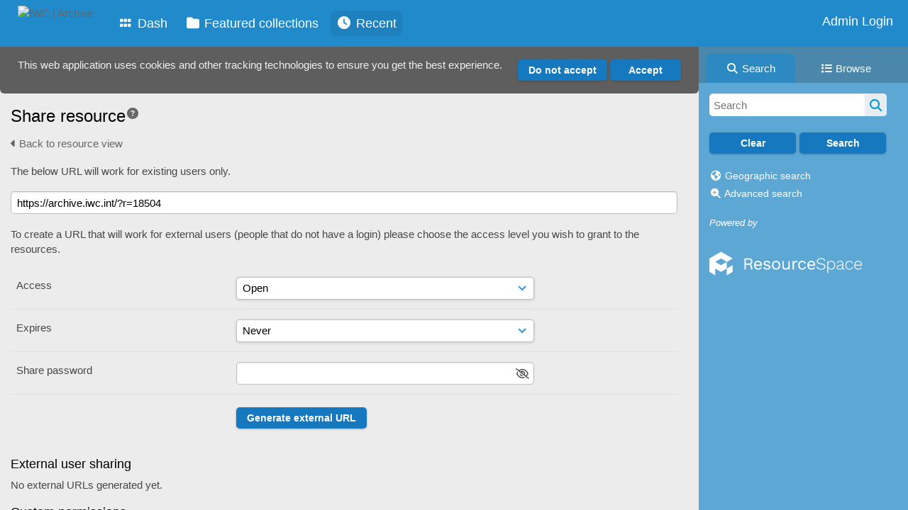

--- FILE ---
content_type: text/html; charset=UTF-8
request_url: https://archive.iwc.int/pages/resource_share.php?ref=18504&search=%21last1000&offset=480&order_by=resourceid&sort=DESC&archive=0&k=
body_size: 16258
content:
    <!DOCTYPE html>
    <html lang="en">   
    <!--
    ResourceSpace version SVN 10.7    For copyright and license information see /documentation/licenses/resourcespace.txt
    https://www.resourcespace.com
    -->
    <head>
        <meta http-equiv="Content-Type" content="text/html; charset=UTF-8" />
        <meta http-equiv="X-UA-Compatible" content="IE=edge" />
        <meta http-equiv="CACHE-CONTROL" content="NO-CACHE">
        <meta http-equiv="PRAGMA" content="NO-CACHE">
                <meta name="viewport" content="width=device-width, initial-scale=1.0" />
        <meta name="pagename" content="resource_share" />
        <meta name="pluginname" content="" />
        
        <title id="page-title">IWC | Archive - Share Resource</title>

        <link rel="icon" type="image/png" href="https://archive.iwc.int/filestore/iwc/system/config/header_favicon.jpg" />

        <!-- Load jQuery and jQueryUI -->
        <script src="https://archive.iwc.int/lib/js/jquery-3.6.0.min.js?css_reload_key=5"></script>
        <script src="https://archive.iwc.int/lib/js/jquery-ui-1.13.2.min.js?css_reload_key=5" type="text/javascript"></script>
        <script src="https://archive.iwc.int/lib/js/jquery.layout.js?css_reload_key=5"></script>
        <link type="text/css" href="https://archive.iwc.int/css/smoothness/jquery-ui.min.css?css_reload_key=5" rel="stylesheet" />
        <script src="https://archive.iwc.int/lib/js/jquery.ui.touch-punch.min.js"></script>

        
        <script type="text/javascript" src="https://archive.iwc.int/lib/js/jquery.tshift.min.js"></script>
        <script type="text/javascript" src="https://archive.iwc.int/lib/js/jquery-periodical-updater.js"></script>

        <script type="text/javascript">StaticSlideshowImage=false;</script>
        <script type="text/javascript" src="https://archive.iwc.int/js/slideshow_big.js?css_reload_key=5"></script>

                    <script type="text/javascript" src="https://archive.iwc.int/js/contactsheet.js"></script>
            <script>contactsheet_previewimage_prefix = 'https://archive.iwc.int/filestore/iwc';</script>
            <script type="text/javascript">jQuery.noConflict();</script>
        
        <script type="text/javascript">
            var ProcessingCSRF={"CSRFToken":"c1c55896825f2330040ccf24b49bbf4114248e22fb38676e98c43a0d80dd5149973fcc25d446a03b42024a9304a6136c146f3073626f5c820091929065d3754b@@[base64]@@5b37ac63db3a914cbdbfaa1f73e3dd809e8a919c96e635f7fc656466b605fc50"};
            var ajaxLoadingTimer=500;
        </script>

        <script src="https://archive.iwc.int/js/ajax_collections.js?css_reload_key=5" type="text/javascript"></script>
        <script src="https://archive.iwc.int/lib/tinymce/tinymce.min.js" referrerpolicy="origin"></script>

        <!--  UPPY -->
        <script type="text/javascript" src="/lib/js/uppy.js?5"></script>
        <link rel="stylesheet" href="https://archive.iwc.int/css/uppy.min.css?css_reload_key=5">

        
        <!-- Chart.js for graphs -->
        <script language="javascript" type="module" src="/lib/js/chartjs-4-4-0.js"></script>
        <script language="javascript" type="module" src="/lib/js/date-fns.js"></script>
        <script language="javascript" type="module" src="/lib/js/chartjs-adapter-date-fns.js"></script>

        <!-- jsTree -->
        <link rel="stylesheet" href="/lib/jstree/themes/default-dark/style.min.css">
        <script src="/lib/jstree/jstree.min.js"></script>
        <script src="/js/category_tree.js?css_reload_key=5"></script>

        <!-- DOMPurify -->
        <script src="https://archive.iwc.int/lib/js/purify.min.js?reload_key=5"></script>

        <!-- toastify-js -->
        <script src="https://archive.iwc.int/lib/toastify-js/src/toastify.js"></script>
        <link type="text/css" href="https://archive.iwc.int/lib/toastify-js/src/toastify.css" rel="stylesheet" />

                    <script src="/js/browsebar_js.php" type="text/javascript"></script>
            
        <script type="text/javascript">
            var baseurl_short="/";
            var baseurl="https://archive.iwc.int";
            var pagename="resource_share";
            var errorpageload = "<h1>Error</h1><p>Sorry, there has been an error loading this page. If you are performing a search please try refining your search query. If the problem persists please contact your system administrator</p>";
            var errortext = "Error";
            var applicationname = "IWC | Archive";
            var pagetitle = "IWC | Archive - Share Resource";
            var plugintitle = "";
            var branch_limit=false;
            var branch_limit_field = new Array();
            var global_trash_html = '<!-- Global Trash Bin (added through CentralSpaceLoad) -->';
            var TileNav = true;
            var errornotloggedin = 'You are not logged in';
            var login = 'Admin Login';
            global_trash_html += '<div id="trash_bin" class="trash_bin ui-droppable ui-droppable-active ui-state-hover"><span class="trash_bin_text"><i class="fa fa-trash" aria-hidden="true"></i></span></div>    <div id="trash_bin_delete_dialog" style="display:none;"></div>    <div id="delete_permanent_dialog" style="display:none;text-align:left;"></div>';
            oktext="OK";
            var scrolltopElementCentral='.ui-layout-center';
            var scrolltopElementContainer='.ui-layout-container';
            var scrolltopElementCollection='.ui-layout-south';
            var scrolltopElementModal='#modal';
            browse_clicked = false;        </script>

        <script src="/js/global.js?css_reload_key=5" type="text/javascript"></script>
        <script src="/lib/js/polyfills.js?css_reload_key=5"></script>

        <script type="text/javascript">

jQuery(document).ready(function() {
 jQuery.fn.reverse = [].reverse;
 jQuery(document).keyup(function (e)
  { 
    if(jQuery("input,textarea").is(":focus"))
    {
       // don't listen to keyboard arrows when focused on form elements
           }
    else if (jQuery('#lightbox').is(':visible'))
        {
        // Don't listen to keyboard arrows if viewing resources in lightbox
        }
    else
        {
        var share='';
        var modAlt=e.altKey;
        var modShift=e.shiftKey;
        var modCtrl=e.ctrlKey;
        var modMeta=e.metaKey;
        var modOn=(modAlt || modShift || modCtrl || modMeta);

         switch (e.which) 
         {

                        // Left arrow
            case 37:
                if (jQuery('.prevLink').length > 0) {
                    jQuery('.prevLink').click();
                    break;
                }
                if ((jQuery('.prevPageLink').length > 0)) {
                    jQuery('.prevPageLink').click();
                    break;
                }
            // Right arrow
            case 39:
                if (jQuery('.nextLink').length > 0) {
                    jQuery('.nextLink').click();
                    break;
                }
                if ((jQuery('.nextPageLink').length > 0)) {
                    jQuery('.nextPageLink').click();
                    break;
                } 
            case 65: if (jQuery('.addToCollection').length > 0) jQuery('.addToCollection:not(.ResourcePanelIcons .addToCollection)').click();
                     break;
            case 188: if (jQuery('.prevLink').length > 0) jQuery('.prevLink').click();
                     break;
            case 190: if (jQuery('.nextLink').length > 0) jQuery('.nextLink').click();
                     break;
            case 191: if (jQuery('.upLink').length > 0) jQuery('.upLink').click();
                     break;
            case 84: if (jQuery('#toggleThumbsLink').length > 0) jQuery('#toggleThumbsLink').click();
                     break;
            case 90: if (jQuery('.enterLink').length > 0) window.location=jQuery('.enterLink').attr("href");
                     break;
            case 27: ModalClose();
                     break;
            case 86: if(!modOn){CentralSpaceLoad('https://archive.iwc.int/pages/search.php?search=!collection'+document.getElementById("currentusercollection").innerHTML+'&k='+share,true)};
                     break;
                     }

     }
 });
});
</script>
    <link rel="stylesheet" href="/plugins/transform/lib/jcrop/css/jquery.Jcrop.min.css?css_reload_key=5" type="text/css" />
    <script type="text/javascript" src="/plugins/transform/lib/jcrop/js/jquery.Jcrop.min.js?css_reload_key=5" language="javascript"></script>
    <script type="text/javascript" src="/lib/jQueryRotate/jQueryRotate.js?css_reload_key=5" language="javascript"></script>
    <script src="/lib/lightbox/js/lightbox.min.js" type="text/javascript" ></script><link type="text/css" href="/lib/lightbox/css/lightbox.min.css?css_reload_key=5" rel="stylesheet" />    <script>
    function closeModalOnLightBoxEnable()
        {
        setTimeout(function() {
            if(jQuery('#lightbox').is(':visible'))
                {
                ModalClose();
                }
        }, 10);
        }

    jQuery(document).ready(function()
        {
        lightbox.option({
            'resizeDuration': 300,
            'imageFadeDuration': 300,
            'fadeDuration': 300,
            'alwaysShowNavOnTouchDevices': true})
        });
    </script>
    
        <!-- Structure Stylesheet -->
        <link href="https://archive.iwc.int/css/global.css?css_reload_key=5" rel="stylesheet" type="text/css" media="screen,projection,print" />
        <!-- Colour stylesheet -->
        <link href="https://archive.iwc.int/css/light.css?css_reload_key=5" rel="stylesheet" type="text/css" media="screen,projection,print" />
        <!-- Override stylesheet -->
        <link href="https://archive.iwc.int/css/css_override.php?k=&css_reload_key=5&noauth=" rel="stylesheet" type="text/css" media="screen,projection,print" />
        <!--- FontAwesome for icons-->
        <link rel="stylesheet" href="https://archive.iwc.int/lib/fontawesome/css/all.min.css?css_reload_key=5">
        <link rel="stylesheet" href="https://archive.iwc.int/lib/fontawesome/css/v4-shims.min.css?css_reload_key=5">
        <!-- Load specified font CSS -->
                <!-- Web app manifest -->
        <link rel="manifest" href="https://archive.iwc.int/manifest.json">

                    <!--Leaflet.js files-->
            <link rel="stylesheet" href="https://archive.iwc.int/lib/leaflet/leaflet.css?css_reload_key=5"/>
            <script src="https://archive.iwc.int/lib/leaflet/leaflet.js?5"></script>

                <script>
    // Copied from leaflet-providers.js
    (function (root, factory) {
        if (typeof define === 'function' && define.amd) {
            // AMD. Register as an anonymous module.
            define(['leaflet'], factory);
        } else if (typeof modules === 'object' && module.exports) {
            // define a Common JS module that relies on 'leaflet'
            module.exports = factory(require('leaflet'));
        } else {
            // Assume Leaflet is loaded into global object L already
            factory(L);
        }
    }(this, function (L) {
        'use strict';

        L.TileLayer.Provider = L.TileLayer.extend({
            initialize: function (arg, options) {
                var providers = L.TileLayer.Provider.providers;

                var parts = arg.split('.');

                var providerName = parts[0];
                var variantName = parts[1];

                if (!providers[providerName]) {
                    throw 'No such provider (' + providerName + ')';
                }

                var provider = {
                    url: providers[providerName].url,
                    options: providers[providerName].options
                };

                // overwrite values in provider from variant.
                if (variantName && 'variants' in providers[providerName]) {
                    if (!(variantName in providers[providerName].variants)) {
                        throw 'No such variant of ' + providerName + ' (' + variantName + ')';
                    }
                    var variant = providers[providerName].variants[variantName];
                    var variantOptions;
                    if (typeof variant === 'string') {
                        variantOptions = {
                            variant: variant
                        };
                    } else {
                        variantOptions = variant.options;
                    }
                    provider = {
                        url: variant.url || provider.url,
                        options: L.Util.extend({}, provider.options, variantOptions)
                    };
                }

                // replace attribution placeholders with their values from toplevel provider attribution,
                // recursively
                var attributionReplacer = function (attr) {
                    if (attr.indexOf('{attribution.') === -1) {
                        return attr;
                    }
                    return attr.replace(/\{attribution.(\w*)\}/g,
                        function (match, attributionName) {
                            return attributionReplacer(providers[attributionName].options.attribution);
                        }
                    );
                };
                provider.options.attribution = attributionReplacer(provider.options.attribution);

                // Compute final options combining provider options with any user overrides
                var layerOpts = L.Util.extend({}, provider.options, options);
                L.TileLayer.prototype.initialize.call(this, provider.url, layerOpts);
            }
        });

        /**
        * Definition of providers.
        * see http://leafletjs.com/reference.html#tilelayer for options in the options map.
        */

        L.TileLayer.Provider.providers = {

        USGSTNM: {
        url: 'https://archive.iwc.int/pages/ajax/tiles.php?provider=USGSTNM&resource=18504&collection=%21last1000&k=&x={x}&y={y}&z={z}',
        options: {
        maxZoom: 8,
        attribution: '<a href="https://www.doi.gov">U.S. Department of the Interior</a> | <a href="https://www.usgs.gov">U.S. Geological Survey</a>',
    },
        variants: {
USTopo: {
        },
USImagery: {
            url: 'https://archive.iwc.int/pages/ajax/tiles.php?provider=USGSTNM&resource=18504&collection=%21last1000&k=&variant=USImagery&x={x}&y={y}&z={z}'
},
USImageryTopo: {
            url: 'https://archive.iwc.int/pages/ajax/tiles.php?provider=USGSTNM&resource=18504&collection=%21last1000&k=&variant=USImageryTopo&x={x}&y={y}&z={z}'
},
         },
},
OSM: {
        url: 'https://archive.iwc.int/pages/ajax/tiles.php?provider=OSM&resource=18504&collection=%21last1000&k=&x={x}&y={y}&z={z}',
        options: {
        maxZoom: 19,
        attribution: '<a href="https://www.openstreetmap.org/copyright">OpenStreetMap</a>',
    },
        variants: {
UK: {
        },
         },
},
        ResourceSpace: {
            url: 'https://archive.iwc.int/pages/ajax/tiles.php?x={x}&y={y}&z={z}',
            options: {
                maxZoom: 3,
                attribution: '&copy; <a href="https://www.openstreetmap.org/copyright">OpenStreetMap</a> contributors',
                },
            variants: { OSM: {}}
            }

        };

        L.tileLayer.provider = function (provider, options) {
            return new L.TileLayer.Provider(provider, options);
        };

        return L;
    }));
    </script>
    
            <!--Leaflet PouchDBCached v1.0.0 plugin file with PouchDB v7.1.1 file-->
                            <script src="https://archive.iwc.int/lib/leaflet_plugins/pouchdb-7.1.1/pouchdb-7.1.1.min.js"></script>
                <script src="https://archive.iwc.int/lib/leaflet_plugins/leaflet-PouchDBCached-1.0.0/L.TileLayer.PouchDBCached.min.js"></script>
            
            <!--Leaflet MarkerCluster v1.4.1 plugin files-->
            <link rel="stylesheet" href="https://archive.iwc.int/lib/leaflet_plugins/leaflet-markercluster-1.4.1/dist/MarkerCluster.css"/>
            <link rel="stylesheet" href="https://archive.iwc.int/lib/leaflet_plugins/leaflet-markercluster-1.4.1/dist/MarkerCluster.Default.css"/>

            <!--Leaflet ColorMarkers v1.0.0 plugin file-->
            <script src="https://archive.iwc.int/lib/leaflet_plugins/leaflet-colormarkers-1.0.0/js/leaflet-color-markers.js"></script>

            <!--Leaflet NavBar v1.0.1 plugin files-->
            <link rel="stylesheet" href="https://archive.iwc.int/lib/leaflet_plugins/leaflet-NavBar-1.0.1/src/Leaflet.NavBar.css"/>
            <script src="https://archive.iwc.int/lib/leaflet_plugins/leaflet-NavBar-1.0.1/src/Leaflet.NavBar.min.js"></script>

            <!--Leaflet Omnivore v0.3.1 plugin file-->
            
            <!--Leaflet EasyPrint v2.1.9 plugin file-->
            <script src="https://archive.iwc.int/lib/leaflet_plugins/leaflet-easyPrint-2.1.9/dist/bundle.min.js"></script>

            <!--Leaflet StyledLayerControl v5/16/2019 plugin files-->
            <link rel="stylesheet" href="https://archive.iwc.int/lib/leaflet_plugins/leaflet-StyledLayerControl-5-16-2019/css/styledLayerControl.css"/>
            <script src="https://archive.iwc.int/lib/leaflet_plugins/leaflet-StyledLayerControl-5-16-2019/src/styledLayerControl.min.js"></script>

            <!--Leaflet Zoomslider v0.7.1 plugin files-->
            <link rel="stylesheet" href="https://archive.iwc.int/lib/leaflet_plugins/leaflet-zoomslider-0.7.1/src/L.Control.Zoomslider.css"/>
            <script src="https://archive.iwc.int/lib/leaflet_plugins/leaflet-zoomslider-0.7.1/src/L.Control.Zoomslider.min.js"></script>

            <!--Leaflet Shades v1.0.2 plugin files-->
            <link rel="stylesheet" href="https://archive.iwc.int/lib/leaflet_plugins/leaflet-shades-1.0.2/src/css/leaflet-shades.css"/>
            <script src="https://archive.iwc.int/lib/leaflet_plugins/leaflet-shades-1.0.2/leaflet-shades.js"></script>

            <link href="/plugins/remote_assist/css/style.css?css_reload_key=5" rel="stylesheet" type="text/css" media="screen,projection,print" class="plugincss" /><link href="/plugins/refineresults/css/style.css?css_reload_key=5" rel="stylesheet" type="text/css" media="screen,projection,print" class="plugincss" /><link href="/plugins/refineresults/css/style-dark.php?css_reload_key=5" rel="stylesheet" type="text/css" media="screen,projection,print" class="plugincss" /><link href="/plugins/news/css/style.css?css_reload_key=5" rel="stylesheet" type="text/css" media="screen,projection,print" class="plugincss" /><link href="/plugins/news/css/style-dark.php?css_reload_key=5" rel="stylesheet" type="text/css" media="screen,projection,print" class="plugincss" /><link href="/plugins/transform/css/style.css?css_reload_key=5" rel="stylesheet" type="text/css" media="screen,projection,print" class="plugincss" /><link href="/plugins/transform/css/style-dark.php?css_reload_key=5" rel="stylesheet" type="text/css" media="screen,projection,print" class="plugincss" /><link href="/plugins/rse_workflow/css/style.css?css_reload_key=5" rel="stylesheet" type="text/css" media="screen,projection,print" class="plugincss" /><link href="/plugins/cookies_notification/css/style.css?css_reload_key=5" rel="stylesheet" type="text/css" media="screen,projection,print" class="plugincss" />
        <script>jQuery('.plugincss').attr('class','plugincss0');</script>
    </head>

    <body lang="en">
        <div class="slide slide-active"></div>
        <div class="slide"></div>
        <a href="#UICenter" class="skip-to-main-content">Skip to main content</a>

        <!-- Processing graphic -->
        <div id='ProcessingBox' style='display: none'>
            <i aria-hidden="true" class="fa fa-cog fa-spin fa-3x fa-fw"></i>
            <p id="ProcessingStatus"></p>
        </div>

        <!--Global Header-->
        
            <div id="Header" class=" ui-layout-north "
            >
                <div id="HeaderResponsive">
                                            <a href="https://archive.iwc.int/pages/home.php" onclick="return CentralSpaceLoad(this,true);" class="HeaderImgLink">
                            <img src="https://archive.iwc.int/filestore/iwc/system/config/linkedheaderimgsrc.png" id="HeaderImg" alt="IWC | Archive">
                        </a>
                           
                        <div id="HeaderButtons" style="display:none;">
                            <div id="ButtonHolder">
                                <a href="#" id="HeaderNav2Click" class="ResponsiveHeaderButton ResourcePanel ResponsiveButton">
                                    <span class="rbText">Menu</span>
                                    <span class="fa fa-fw fa-lg fa-bars"></span>
                                </a>

                                <a href="#" id="HeaderNav1Click" class="ResponsiveHeaderButton ResourcePanel ResponsiveButton">
                                    <span class="rbText">
                                        Account                                    </span>

                                                                            <span class="fa fa-fw fa-lg fa-user"></span>
                                                                    </a>
                            </div>
                        </div>
                                        </div>

                                    <div id="HeaderNav2" class="HorizontalNav HorizontalWhiteNav">
                        
<nav aria-label="Main menu">
    <ul id="HeaderLinksContainer">
                    <li class="HeaderLink">
                <a href="https://archive.iwc.int/pages/home.php" onClick="return CentralSpaceLoad(this,true);">
                    <i aria-hidden="true" class="fa fa-fw fa-grip"></i>&nbsp;Dash                </a>
            </li>
        
        
        
        
                    <li class="HeaderLink">
                <a href="https://archive.iwc.int/pages/collections_featured.php" onClick="return CentralSpaceLoad(this,true);">
                    <i aria-hidden="true" class="fa fa-fw fa-folder"></i>&nbsp;Featured collections                </a>
            </li>
        
        
        
                    <li class="HeaderLink">
                <a href="https://archive.iwc.int/pages/search.php?search=%21last1000&order_by=resourceid&sort=desc" onClick="return CentralSpaceLoad(this,true);">
                    <i aria-hidden="true" class="fa fa-fw fa-clock"></i>&nbsp;Recent                </a>
            </li>
        
        
        
        
        
        
        
    </ul><!-- close HeaderLinksContainer -->
</nav>

<script>
    jQuery(document).ready(function() {
        headerLinksDropdown();
    });
</script>                    </div>

                    <div id="HeaderNav1" class="HorizontalNav">
                                                        <ul>
                                    <li>
                                        <a href="https://archive.iwc.int/login.php">Admin Login</a>
                                    </li>
                                                                    </ul>
                                <script>

    var activeSeconds=30;

    var message_timer = null;
    var message_refs = new Array();
    var message_poll_first_run = true;

    var counter = 0;

    function message_poll()
    {

        if (message_timer != null)
        {
            clearTimeout(message_timer);
            message_timer = null;
        }
        activeSeconds-=10;
        if(activeSeconds < 0)
            {
                message_timer = window.setTimeout(message_poll,10 * 1000);
                return;
            }
                    jQuery.ajax({
            url: 'https://archive.iwc.int/pages/ajax/message.php?ajax=true',
            type: 'GET',
            success: function(messages, textStatus, xhr) {
                if(xhr.status == 200 && messages && messages.length > 0) {
                    messagecount = messages.length;
                    if(messages[messages.length - 1]['ref'] == 0) {
                        // The last message is a dummy entry with a count of actions and failed jobs
                        messagecount = messagecount-1;
                    }
                    usertotalcount = 0;
                    actioncount = 0;
                    failedjobcount = 0;
                    admintotalcount = 0;
                    
                    if (typeof(messages[messages.length - 1]['actioncount']) !== 'undefined') {
                        // There are actions as well as messages
                        actioncount = parseInt(messages[messagecount]['actioncount']);
                        usertotalcount = usertotalcount + actioncount;
                    }
                    if (typeof(messages[messages.length - 1]['requestcount']) !== 'undefined') {
                        // There are actions as well as messages
                        requestcount = parseInt(messages[messagecount]['requestcount']);
                        admintotalcount = admintotalcount + requestcount;
                    }
                    if (typeof(messages[messages.length - 1]['researchcount']) !== 'undefined') {
                        // There are actions as well as messages
                        researchcount = parseInt(messages[messagecount]['researchcount']);
                        admintotalcount = admintotalcount + researchcount;
                    }
                    if (typeof(messages[messages.length - 1]['failedjobcount']) !== 'undefined') {
                        userfailedjobcount = parseInt(messages[messagecount]['failedjobcount']['user']);
                        usertotalcount     = usertotalcount + userfailedjobcount;
                        failedjobcount     = parseInt(messages[messagecount]['failedjobcount']['all']);
                        admintotalcount = admintotalcount + failedjobcount;
                    }
                    if (usertotalcount > 999 ) {
                        usertotalcountlabel = "999+";
                    } else {
                        usertotalcountlabel = usertotalcount.toString();
                    }

                    if (usertotalcountlabel == "0") {
                        jQuery('span.UserMenuCountPill').html(DOMPurify.sanitize(usertotalcountlabel)).hide();
                    } else {
                        jQuery('span.UserMenuCountPill').html(DOMPurify.sanitize(usertotalcountlabel)).fadeIn();
                    }                    

                    if (activeSeconds > 0 || message_poll_first_run) {
                        for(var i = 0; i < messagecount; i++) {
                            var ref = messages[i]['ref'];
                            if (message_poll_first_run)
                                {
                                message_refs.push(ref);
                                continue;
                                }
                            if (message_refs.indexOf(ref)!=-1)
                                {
                                continue;
                                }
                            message_refs.push(ref);
                            var message = nl2br(messages[i]['message']);
                            var url = messages[i]['url'];
                            if(messages[i]['type'] & 4 && pagename =='user_message' && parseInt(messages[i]['ownerid']) == parseInt(msgto))
                                {
                                // Show the message directly on the page if on user_message.php and communicating with this user
                                showUserMessage(messages[i]['message'],false);
                                }
                            else
                                {
                                // Show message popup if configured
                                                                    message_display(message, url, ref, function (ref) {
                                    jQuery.get('https://archive.iwc.int/pages/ajax/message.php?ajax=true&seen=' + ref);
                                    });
                                                                    
                                }                           
                            message_poll();
                        }
                    }

                    if (actioncount > 0) {
                        if (actioncount > 999 ) {
                            actioncountlabel = "999+";
                        } else {
                            actioncountlabel = actioncount.toString();
                        }
                        console.log(actioncount);
                        jQuery('span.ActionCountPill').html(DOMPurify.sanitize(actioncountlabel)).fadeIn();
                    } else {
                        jQuery('span.ActionCountPill').hide();
                    }

                    if (messagecount > 0) {
                        if (messagecount > 999 ) {
                            messagecountlabel = "999+";
                        } else {
                            messagecountlabel = messagecount.toString();
                        }
                        jQuery('span.MessageCountPill').html(DOMPurify.sanitize(messagecountlabel)).fadeIn();
                    } else {
                        jQuery('span.MessageCountPill').hide(); 
                    }

                    if (failedjobcount>0)
                        {
                        jQuery('span.FailedJobCountPill').html(failedjobcount).fadeIn();
                        let teampill = jQuery('#TeamMessages');
                        if(teampill.attr('data-value') != undefined)
                            {
                            failedjobcount = failedjobcount + teampill.attr('data-value');
                            }
                        teampill.html(DOMPurify.sanitize(failedjobcount)).fadeIn();
                        }
                    else
                        {
                        jQuery('span.FailedJobCountPill').hide();   
                        }

                    if (admintotalcount > 0) {
                        if (admintotalcount > 999 ) {
                            admintotalcountlabel = "999+";
                        } else {
                            admintotalcountlabel = admintotalcount.toString();
                        }
                        jQuery('span.AdminMenuCountPill').html(DOMPurify.sanitize(admintotalcountlabel)).fadeIn();
                    } else {
                        jQuery('span.AdminMenuCountPill').hide();
                    }

                } else {
                    jQuery('span.UserMenuCountPill').hide();
                    jQuery('span.MessageCountPill').hide();
                    jQuery('span.ActionCountPill').hide();
                    jQuery('span.AdminCountPill').hide();
                }
            }
        }).done(function() {
            message_timer = window.setTimeout(message_poll,10 * 1000);
                            message_poll_first_run = false;
        });

        check_upgrade_in_progress();
    }

    jQuery(document).bind("blur focus focusin focusout load resize scroll unload click dblclick mousedown mouseup mousemove mouseover mouseout mouseenter mouseleave change select submit keydown keypress keyup error",
        function() {
            activeSeconds=30;
        });

    jQuery(document).ready(function () {
            message_poll();
        });

    function message_display(message, url, ref, callback)
    {
        if (typeof ref==="undefined")
        {
            ref=new Date().getTime();
        }
        if (typeof url==="undefined")
        {
            url="";
        }
        if (url!="")
        {
            url=decodeURIComponent(url);
            url="<a href='" + url + "'>Link</a>";
        }
        var id='message' + ref;
        if (jQuery("#" + id).length)        // already being displayed
        {
            return;
        }

    jQuery('div#MessageContainer')
        .append("<div class='MessageBox' style='display: none;' id='" + id + "'>" + nl2br(DOMPurify.sanitize(message)) + "<br />" + url + "</div>")
        .after(function()
        {

            var t = window.setTimeout(function()
            {
                jQuery("div#" + id).fadeOut("fast",function()
                    {
                        this.remove()
                    }
                )
            },5000);

            jQuery("div#" + id).show().bind("click",function()
            {
                jQuery("div#" + id).fadeOut("fast", function()
                {
                    jQuery("div#" + id).remove();
                    jQuery.get('https://archive.iwc.int/pages/ajax/message.php?ajax=true&seen=' + ref);
                    if (typeof callback === 'function')
                    {
                        callback();
                    }
                });
            });

            jQuery("div#" + id).bind("mouseenter",function()
            {
                window.clearTimeout(t);
                jQuery("div#" + id).fadeIn("fast");
            });

            jQuery("div#" + id).bind("mouseleave",function()
            {
                window.clearTimeout(t);
                t = window.setTimeout(function()
                {
                    jQuery("div#" + id).fadeOut("fast",function()
                        {
                            this.remove();
                        }
                    )},3000);
            });
        });
    }
    
    function message_modal(message, url, ref, owner)
        {
        if (typeof ref==="undefined")
            {
                ref=new Date().getTime();
            }
        if (typeof url==="undefined")
            {
                url="";
            }
        if (url!="")
            {
                url=decodeURIComponent(url);
                url=DOMPurify.sanitize(url);
                url="<a class='message_link' href='" + url + "'>Link</a>";
            }
        if (typeof owner==="undefined" || owner=='')
            {
            owner = 'IWC | Archive';
            }

        jQuery("#modal_dialog").html("<div class='MessageText'>" + nl2br(DOMPurify.sanitize(message)) + "</div>" + url);
        jQuery("#modal_dialog").addClass('message_dialog');
        jQuery("#modal_dialog").dialog({
            title: 'Message from ' + owner,
            modal: true,
            resizable: false,
            buttons: [{text: "OK",
                        click: function() {
                        jQuery( this ).dialog( "close" );
                        }}],
            dialogClass: 'message',
            width: (jQuery(window).width() <= 1280) ? jQuery(window).width()*0.7 : 600,
            maxHeight: jQuery(window).height()*0.8,
            draggable: true,
            open: function(event, ui) {
                jQuery('.ui-widget-overlay').bind('click', function(){ jQuery("#modal_dialog").dialog('close'); });
                jQuery( ".ui-dialog-content" ).scrollTop(0);
                },
            close: function( event, ui ) {
                jQuery('#modal_dialog').html('');
                jQuery("#modal_dialog").removeClass('message_dialog');
                jQuery.get('https://archive.iwc.int/pages/ajax/message.php?ajax=true&seen=' + ref);
                },
            dialogClass: 'no-close'
            });
                
        }

</script>
                    </div>

                    
        <div class="clearer"></div>

                    </div>
                        <div id="SearchBarContainer" class="ui-layout-east" >
                    
<script>
    var categoryTreeChecksArray = [];
</script>

<div id="SearchBox">
    <div id="SearchBarTabsContainer">
        <a href="#" onclick="selectSearchBarTab('search');">
            <div class="SearchBarTab SearchTab SearchBarTabSelected">
                <i class="fa-solid fa-fw fa-magnifying-glass"></i>
                Search            </div>
        </a>
                    <a href="#" onclick="selectSearchBarTab('browse');" >
                <div class="SearchBarTab BrowseTab ">
                    <i class="fa-solid fa-fw fa-list"></i>
                    Browse                </div>
            </a>
            </div>

            <div id="SearchBoxPanel">
            <div class="SearchSpace" id="searchspace"> 
                <form
                    id="simple_search_form"
                    method="post"
                    action="https://archive.iwc.int/pages/search.php"
                    onsubmit="return CentralSpacePost(this,true);"
                >
                        <input type="hidden" name="CSRFToken" value="e1cb1d88ebb9965ca2ebaa3b239d3c70bbec423cb996bfc60c1ee8476cb65600000d6658a6cd2b102cf4cc51b61751b99bef887a30d84761a3a6799ff8e33ad0@@[base64]@@1dd1263f942d6a188658d1d3dedf01c8e18cdf8c955e7b7dfc75783e367b1ff0">
                        <input 
                        id="ssearchbox"
                        name="search"
                        type="text"
                        class="SearchWidth"
                        value=""
                        placeholder="Search"
                        aria-label="Simple search"
                    >
                    <input
                        id="ssearchhiddenfields"
                        name="ssearchhiddenfields"
                        type="hidden"
                        value=""
                    >
                    <button
                        class="fas fa-search search-icon"
                        type="submit"
                        alt="Search"
                        title="Search"
                    ></button>

                    <script>
                                                    jQuery(document).ready(function () {
                                jQuery('#ssearchbox').autocomplete({
                                    source: "https://archive.iwc.int/pages/ajax/autocomplete_search.php",
                                    minLength: 3,
                                });
                                
                                                            });
                                                </script>

                    
                        <input type="hidden" name="restypes" id="restypes" value="1,2,3,4,14" />
                        <div class="SearchItem" id="simplesearchbuttons"><input name="Clear" id="clearbutton" class="searchbutton" type="button" value="Clear" onClick=" document.getElementById('ssearchbox').value='';"/><input name="Submit" id="searchbutton" class="searchbutton" type="submit" value="Search" onclick="SimpleSearchFieldsHideOrShow();" /><input type="button" id="Rssearchexpand" class="searchbutton" style="display:none;" value="More..."></div>                </form>
                <br />

                                    <p>
                        <i aria-hidden="true" class="fa fa-fw fa-globe"></i>
                        <a onclick="return CentralSpaceLoad(this,true);" href="https://archive.iwc.int/pages/geo_search.php">
                            Geographic search                        </a>
                    </p>
                                        <p>
                        <i aria-hidden="true" class="fa fa-fw fa-search-plus"></i>
                        <a onclick="return CentralSpaceLoad(this,true);" href="https://archive.iwc.int/pages/search_advanced.php">
                            Advanced search                        </a>
                    </p>
                                </div>

                            <div class="PoweredByPanel">
                    <a href="https://www.resourcespace.com" target="_blank">
                        <span>Powered by</span>
                        <img src="https://archive.iwc.int/gfx/titles/title-white.svg" alt="Powered by ResourceSpace">
                    </a>
                </div>
                    </div>
    <div id="BrowseBarContainer" style="display:none;"><div id="BrowseBar" class="BrowseBar"><div id="BrowseBarContent" >
            <div id='BrowseBarTemplate' style='display: none;'>
            <div class='BrowseBarItem BrowseRowOuter %BROWSE_DROP%' data-browse-id='%BROWSE_ID%' data-browse-parent='%BROWSE_PARENT%'  data-browse-loaded='0' data-browse-status='closed' data-browse-level='%BROWSE_LEVEL%' style='display: none;'>
                <div class='BrowseRowInner' >
                    %BROWSE_INDENT%
                    %BROWSE_EXPAND%
                    %BROWSE_TEXT%
                    %BROWSE_REFRESH%
                </div><!-- End of BrowseRowInner -->
            </div><!-- End of BrowseRowOuter -->
            </div><!-- End of BrowseBarTemplate -->
            <div class="BrowseBarItem BrowseRowOuter BrowseBarRoot" data-browse-id="R" data-browse-parent="root" data-browse-loaded="0" data-browse-status="closed" data-browse-level="0" ><div class="BrowseRowInner" ><div class="BrowseBarStructure">
            <a href="#" class="browse_expand browse_closed" onclick="toggleBrowseElements('R',false,true);" alt="Expand"></a>
            </div><!-- End of BrowseBarStructure --><div onclick="toggleBrowseElements('R',false,true);" class="BrowseBarLink" >Browse by tag</div><a href="#" class="BrowseRefresh " onclick="toggleBrowseElements('R',true, true);" ><i class="fas fa-sync reloadicon"></i></a></div><!-- End of BrowseRowInner -->
            </div><!-- End of BrowseRowOuter --><div class="BrowseBarItem BrowseRowOuter BrowseBarRoot" data-browse-id="FC" data-browse-parent="root" data-browse-loaded="0" data-browse-status="closed" data-browse-level="0" ><div class="BrowseRowInner" ><div class="BrowseBarStructure">
            <a href="#" class="browse_expand browse_closed" onclick="toggleBrowseElements('FC',false,true);" alt="Expand"></a>
            </div><!-- End of BrowseBarStructure --><div onclick="toggleBrowseElements('FC',false,true);" class="BrowseBarLink" >Featured collections</div><a href="#" class="BrowseRefresh " onclick="toggleBrowseElements('FC',true, true);" ><i class="fas fa-sync reloadicon"></i></a></div><!-- End of BrowseRowInner -->
            </div><!-- End of BrowseRowOuter --><div class="BrowseBarItem BrowseRowOuter BrowseBarRoot" data-browse-id="WF" data-browse-parent="root" data-browse-loaded="0" data-browse-status="closed" data-browse-level="0" ><div class="BrowseRowInner" ><div class="BrowseBarStructure">
            <a href="#" class="browse_expand browse_closed" onclick="toggleBrowseElements('WF',false,true);" alt="Expand"></a>
            </div><!-- End of BrowseBarStructure --><div onclick="toggleBrowseElements('WF',false,true);" class="BrowseBarLink" >Workflow</div><a href="#" class="BrowseRefresh " onclick="toggleBrowseElements('WF',true, true);" ><i class="fas fa-sync reloadicon"></i></a></div><!-- End of BrowseRowInner -->
            </div><!-- End of BrowseRowOuter --></div><!-- End of BrowseBarContent -->
                </div><!-- End of BrowseBar -->
                </div><!-- End of BrowseBarContainer --><script>
        b_loading = new Array();
        // Expand tree to previous state based on stored cookie
        jQuery(document).ready(function()
            {
            ReloadBrowseBar();
            });
        </script></div>

                </div>
                
        <!--Main Part of the page-->

        <!-- Global Trash Bin -->
        <div id="trash_bin" class="trash_bin ui-droppable ui-droppable-active ui-state-hover"><span class="trash_bin_text"><i class="fa fa-trash" aria-hidden="true"></i></span></div>
    <div id="trash_bin_delete_dialog" style="display:none;"></div>
    <div id="delete_permanent_dialog" style="display:none;text-align:left;"></div>
<div id="UICenter" role="main" class="ui-layout-center Search">
    <div id="CookiesUseWrapper">
        <p id="CookieUseMessage">This web application uses cookies and other tracking technologies to ensure you get the best experience.</p>
        <span id="CookiesUseActions">
            <input
                class="CookiesUseBtn"
                type="button"
                value="Do not accept"
                onclick="setCookiesUse('deny');"
            >
            <input
                class="CookiesUseBtn HighlightBtn"
                type="button"
                value="Accept"
                onclick="setCookiesUse('accept');"
            >
        </span>
        <div class="clearer"></div>
    </div>

    <script>
        function setCookiesUse(option) {
            var user_option = 0;

            if (option == 'accept') {
                user_option = 1;
            }

            SetCookie('accepted_cookies_use', user_option, 1);
            jQuery('#CookiesUseWrapper').slideUp();

                            var post_url  = 'https://archive.iwc.int/plugins/cookies_notification/pages/ajax/cookies_user_feedback.php';
                var post_data =  {
                    ajax: true,
                    accepted_cookies_use: user_option,
                    CSRFToken: "b092193d2612ca7d787c412ae55a83850b3320751196fbb9c6cfe5b3144f0f648f34bcdd78ff3e95329f79271977a46fa4d4e33ada450dc2d1fe500af5ef6afd@@[base64]@@32c121380cad6da4981840b5684f340e2fc85ba1586118857cb266fddeaa056f"                };

                jQuery.post(post_url, post_data, function(response) {
                    if (typeof response.error !== 'undefined' && response.error.status == 307) {
                        window.location.replace(response.error.detail);
                    }
                }, 'json');
            
            return;
        }
    </script>

    <div id="CentralSpaceContainer">
        <div id="CentralSpace">

        
<script>
    // Set some vars for this page to enable/disable functionality
    linkreload = true;
    b_progressmsgs = true;

    jQuery(document).ready(function() {
        ActivateHeaderLink("https:\/\/archive.iwc.int%2Fpages%2Fresource_share.php%3Fref%3D18504%26search%3D%2521last1000%26offset%3D480%26order_by%3Dresourceid%26sort%3DDESC%26archive%3D0%26k%3D");

                    setThemePreference();
                
        jQuery(document).mouseup(function(e)  {
            var linksContainer = jQuery("#DropdownCaret");
            if (linksContainer.has(e.target).length === 0 && !linksContainer.is(e.target))  {
                jQuery('#OverFlowLinks').hide();
            }
        });

            });
    
    window.onresize = function() {
        ReloadLinks();
    }
</script>


<div class="BasicsBox">
    <div class="RecordHeader">
        <div class="BackToResultsContainer">
            <div class="backtoresults">
                            </div>
        </div>

                    
            <h1>
                Share resource<a href="https://archive.iwc.int/pages/help.php?page=user/sharing-resources" title="Get more information on this page" class="HelpLink" onClick="return ModalLoad(this, true);" ><i aria-hidden="true" class="fa fa-fw fa-question-circle"></i></a>            </h1>

            <p>
                                    <a href="/pages/view.php?ref=18504&search=%21last1000&offset=480&order_by=resourceid&sort=DESC&archive=0" onclick="return CentralSpaceLoad(this,true);">
                <i aria-hidden="true" class="fa fa-caret-left"></i>&nbsp;Back to resource view                </a>
            </p>
                </div>

    <form method="post" id="resourceshareform" action="/pages/resource_share.php?ref=18504">
        <input type="hidden" name="deleteaccess" id="deleteaccess" value="">
        <input type="hidden" name="generateurl" id="generateurl" value="">
        <input type="hidden" name="editaccess" id="editaccess" value="">
        <input type="hidden" name="editexpiration" id="editexpiration" value="">
        <input type="hidden" name="editgroup" id="editgroup" value="">
        <input type="hidden" name="editaccesslevel" id="editaccesslevel" value="">
        <input type="hidden" name="editexternalurl" id="editexternalurl" value="">
        <input type="hidden" name="user" id="user" value="">
        <input type="hidden" name="deleteusercustomaccess" id="deleteusercustomaccess" value="">
        
            <input type="hidden" name="CSRFToken" value="80a14e962852bdcfcfa5822cca833378b5f4823208d31658202b62baf8913164b8ee3de719bc25c298ba5f4f055f4e2d3a82fb1fb1165543d873c1d66d2ba9fa@@[base64]@@149b3b5bc99465fb05f1ded2d681157a6d6b8a1c1cfcbea3d846a2fb6f4c24a7">
    
        <div class="VerticalNav">
            <ul>
                                    <p>The below URL will work for existing users only.</p>
                    <p><input class="URLDisplay" type="text" value="https://archive.iwc.int/?r=18504"></p>
                                        
                        <p>
                            To create a URL that will work for external users (people that do not have a login) please choose the access level you wish to grant to the resources.                        </p>

                                <div class="Question" id="question_access">
            <label for="archive">Access</label>
            <select class="stdwidth" name="access" id="access">
                            <option value="0" >Open</option>
                                <option value="1" >Restricted</option>
                            </select>
            <div class="clearerleft"> </div>
        </div>        <div class="Question">
            <label>Expires</label>
            <select name="expires" class="stdwidth">
                            <option value="">Never</option>                <option class="" value="2026-01-27" >27 January 26</option>
                                <option class="" value="2026-01-28" >28 January 26</option>
                                <option class="" value="2026-01-29" >29 January 26</option>
                                <option class="" value="2026-01-30" >30 January 26</option>
                                <option class="optionWeekend" value="2026-01-31" >31 January 26</option>
                                <option class="optionWeekend" value="2026-02-01" >01 February 26</option>
                                <option class="" value="2026-02-02" >02 February 26</option>
                                <option class="" value="2026-02-03" >03 February 26</option>
                                <option class="" value="2026-02-04" >04 February 26</option>
                                <option class="" value="2026-02-05" >05 February 26</option>
                                <option class="" value="2026-02-06" >06 February 26</option>
                                <option class="optionWeekend" value="2026-02-07" >07 February 26</option>
                                <option class="optionWeekend" value="2026-02-08" >08 February 26</option>
                                <option class="" value="2026-02-09" >09 February 26</option>
                                <option class="" value="2026-02-10" >10 February 26</option>
                                <option class="" value="2026-02-11" >11 February 26</option>
                                <option class="" value="2026-02-12" >12 February 26</option>
                                <option class="" value="2026-02-13" >13 February 26</option>
                                <option class="optionWeekend" value="2026-02-14" >14 February 26</option>
                                <option class="optionWeekend" value="2026-02-15" >15 February 26</option>
                                <option class="" value="2026-02-16" >16 February 26</option>
                                <option class="" value="2026-02-17" >17 February 26</option>
                                <option class="" value="2026-02-18" >18 February 26</option>
                                <option class="" value="2026-02-19" >19 February 26</option>
                                <option class="" value="2026-02-20" >20 February 26</option>
                                <option class="optionWeekend" value="2026-02-21" >21 February 26</option>
                                <option class="optionWeekend" value="2026-02-22" >22 February 26</option>
                                <option class="" value="2026-02-23" >23 February 26</option>
                                <option class="" value="2026-02-24" >24 February 26</option>
                                <option class="" value="2026-02-25" >25 February 26</option>
                                <option class="" value="2026-02-26" >26 February 26</option>
                                <option class="" value="2026-02-27" >27 February 26</option>
                                <option class="optionWeekend" value="2026-02-28" >28 February 26</option>
                                <option class="optionWeekend" value="2026-03-01" >01 March 26</option>
                                <option class="" value="2026-03-02" >02 March 26</option>
                                <option class="" value="2026-03-03" >03 March 26</option>
                                <option class="" value="2026-03-04" >04 March 26</option>
                                <option class="" value="2026-03-05" >05 March 26</option>
                                <option class="" value="2026-03-06" >06 March 26</option>
                                <option class="optionWeekend" value="2026-03-07" >07 March 26</option>
                                <option class="optionWeekend" value="2026-03-08" >08 March 26</option>
                                <option class="" value="2026-03-09" >09 March 26</option>
                                <option class="" value="2026-03-10" >10 March 26</option>
                                <option class="" value="2026-03-11" >11 March 26</option>
                                <option class="" value="2026-03-12" >12 March 26</option>
                                <option class="" value="2026-03-13" >13 March 26</option>
                                <option class="optionWeekend" value="2026-03-14" >14 March 26</option>
                                <option class="optionWeekend" value="2026-03-15" >15 March 26</option>
                                <option class="" value="2026-03-16" >16 March 26</option>
                                <option class="" value="2026-03-17" >17 March 26</option>
                                <option class="" value="2026-03-18" >18 March 26</option>
                                <option class="" value="2026-03-19" >19 March 26</option>
                                <option class="" value="2026-03-20" >20 March 26</option>
                                <option class="optionWeekend" value="2026-03-21" >21 March 26</option>
                                <option class="optionWeekend" value="2026-03-22" >22 March 26</option>
                                <option class="" value="2026-03-23" >23 March 26</option>
                                <option class="" value="2026-03-24" >24 March 26</option>
                                <option class="" value="2026-03-25" >25 March 26</option>
                                <option class="" value="2026-03-26" >26 March 26</option>
                                <option class="" value="2026-03-27" >27 March 26</option>
                                <option class="optionWeekend" value="2026-03-28" >28 March 26</option>
                                <option class="optionWeekend" value="2026-03-29" >29 March 26</option>
                                <option class="" value="2026-03-30" >30 March 26</option>
                                <option class="" value="2026-03-31" >31 March 26</option>
                                <option class="" value="2026-04-01" >01 April 26</option>
                                <option class="" value="2026-04-02" >02 April 26</option>
                                <option class="" value="2026-04-03" >03 April 26</option>
                                <option class="optionWeekend" value="2026-04-04" >04 April 26</option>
                                <option class="optionWeekend" value="2026-04-05" >05 April 26</option>
                                <option class="" value="2026-04-06" >06 April 26</option>
                                <option class="" value="2026-04-07" >07 April 26</option>
                                <option class="" value="2026-04-08" >08 April 26</option>
                                <option class="" value="2026-04-09" >09 April 26</option>
                                <option class="" value="2026-04-10" >10 April 26</option>
                                <option class="optionWeekend" value="2026-04-11" >11 April 26</option>
                                <option class="optionWeekend" value="2026-04-12" >12 April 26</option>
                                <option class="" value="2026-04-13" >13 April 26</option>
                                <option class="" value="2026-04-14" >14 April 26</option>
                                <option class="" value="2026-04-15" >15 April 26</option>
                                <option class="" value="2026-04-16" >16 April 26</option>
                                <option class="" value="2026-04-17" >17 April 26</option>
                                <option class="optionWeekend" value="2026-04-18" >18 April 26</option>
                                <option class="optionWeekend" value="2026-04-19" >19 April 26</option>
                                <option class="" value="2026-04-20" >20 April 26</option>
                                <option class="" value="2026-04-21" >21 April 26</option>
                                <option class="" value="2026-04-22" >22 April 26</option>
                                <option class="" value="2026-04-23" >23 April 26</option>
                                <option class="" value="2026-04-24" >24 April 26</option>
                                <option class="optionWeekend" value="2026-04-25" >25 April 26</option>
                                <option class="optionWeekend" value="2026-04-26" >26 April 26</option>
                                <option class="" value="2026-04-27" >27 April 26</option>
                                <option class="" value="2026-04-28" >28 April 26</option>
                                <option class="" value="2026-04-29" >29 April 26</option>
                                <option class="" value="2026-04-30" >30 April 26</option>
                                <option class="" value="2026-05-01" >01 May 26</option>
                                <option class="optionWeekend" value="2026-05-02" >02 May 26</option>
                                <option class="optionWeekend" value="2026-05-03" >03 May 26</option>
                                <option class="" value="2026-05-04" >04 May 26</option>
                                <option class="" value="2026-05-05" >05 May 26</option>
                                <option class="" value="2026-05-06" >06 May 26</option>
                                <option class="" value="2026-05-07" >07 May 26</option>
                                <option class="" value="2026-05-08" >08 May 26</option>
                                <option class="optionWeekend" value="2026-05-09" >09 May 26</option>
                                <option class="optionWeekend" value="2026-05-10" >10 May 26</option>
                                <option class="" value="2026-05-11" >11 May 26</option>
                                <option class="" value="2026-05-12" >12 May 26</option>
                                <option class="" value="2026-05-13" >13 May 26</option>
                                <option class="" value="2026-05-14" >14 May 26</option>
                                <option class="" value="2026-05-15" >15 May 26</option>
                                <option class="optionWeekend" value="2026-05-16" >16 May 26</option>
                                <option class="optionWeekend" value="2026-05-17" >17 May 26</option>
                                <option class="" value="2026-05-18" >18 May 26</option>
                                <option class="" value="2026-05-19" >19 May 26</option>
                                <option class="" value="2026-05-20" >20 May 26</option>
                                <option class="" value="2026-05-21" >21 May 26</option>
                                <option class="" value="2026-05-22" >22 May 26</option>
                                <option class="optionWeekend" value="2026-05-23" >23 May 26</option>
                                <option class="optionWeekend" value="2026-05-24" >24 May 26</option>
                                <option class="" value="2026-05-25" >25 May 26</option>
                                <option class="" value="2026-05-26" >26 May 26</option>
                                <option class="" value="2026-05-27" >27 May 26</option>
                                <option class="" value="2026-05-28" >28 May 26</option>
                                <option class="" value="2026-05-29" >29 May 26</option>
                                <option class="optionWeekend" value="2026-05-30" >30 May 26</option>
                                <option class="optionWeekend" value="2026-05-31" >31 May 26</option>
                                <option class="" value="2026-06-01" >01 June 26</option>
                                <option class="" value="2026-06-02" >02 June 26</option>
                                <option class="" value="2026-06-03" >03 June 26</option>
                                <option class="" value="2026-06-04" >04 June 26</option>
                                <option class="" value="2026-06-05" >05 June 26</option>
                                <option class="optionWeekend" value="2026-06-06" >06 June 26</option>
                                <option class="optionWeekend" value="2026-06-07" >07 June 26</option>
                                <option class="" value="2026-06-08" >08 June 26</option>
                                <option class="" value="2026-06-09" >09 June 26</option>
                                <option class="" value="2026-06-10" >10 June 26</option>
                                <option class="" value="2026-06-11" >11 June 26</option>
                                <option class="" value="2026-06-12" >12 June 26</option>
                                <option class="optionWeekend" value="2026-06-13" >13 June 26</option>
                                <option class="optionWeekend" value="2026-06-14" >14 June 26</option>
                                <option class="" value="2026-06-15" >15 June 26</option>
                                <option class="" value="2026-06-16" >16 June 26</option>
                                <option class="" value="2026-06-17" >17 June 26</option>
                                <option class="" value="2026-06-18" >18 June 26</option>
                                <option class="" value="2026-06-19" >19 June 26</option>
                                <option class="optionWeekend" value="2026-06-20" >20 June 26</option>
                                <option class="optionWeekend" value="2026-06-21" >21 June 26</option>
                                <option class="" value="2026-06-22" >22 June 26</option>
                                <option class="" value="2026-06-23" >23 June 26</option>
                                <option class="" value="2026-06-24" >24 June 26</option>
                                <option class="" value="2026-06-25" >25 June 26</option>
                            </select>
            <div class="clearerleft"> </div>
        </div>
            <div class="Question">
    <label for="sharepassword">Share password</label>
    <input type="password"  id="sharepassword" name="sharepassword" autocomplete="new-password" maxlength="40" class="stdwidth" value="">
    <span class="fa fa-fw fa-eye-slash infield-icon" id="share-password-icon" onclick="togglePassword('sharepassword');"></span>
    <script>

    function togglePassword(pwdelement)
        {
        input = jQuery('#' + pwdelement);
        if (input.attr("type") == "password")
            {
            input.attr("type", "text");
            jQuery('#share-password-icon').removeClass('fa-eye-slash').addClass('fa-eye');
            }
        else
            {
            input.attr("type", "password");
            jQuery('#share-password-icon').removeClass('fa-eye').addClass('fa-eye-slash');
            }
        }
    var passInput="";
    var passState="(unchanged)";
    var passHistory="";
    function pclick(id) 
        {
        // Set to password mode
        document.getElementById(id).type="password";
        document.getElementById(id).value=passState;
        document.getElementById(id).select();
        }
    function pblur(id) 
        {
        // Copy keyed input other than bracketed placeholders to hidden password
        passInput = document.getElementById(id).value;
        if(passInput!="(unchanged)" && passInput!="(changed)") 
            {
            document.getElementById("sharepassword").value=passInput; 
            passState="(changed)";
            }
        // Return to text mode showing the appropriate bracketed placeholder
        document.getElementById(id).value=passState;
        document.getElementById(id).type="text";
        }
    </script>
    </div>
        
                        <div class="QuestionSubmit">
                            <label>&nbsp;</label>
                                                            <input
                                    name="generateurl"
                                    type="button"
                                    value="Generate external URL"
                                    onclick="                                        document.getElementById('generateurl').value = 'Save';
                                        return CentralSpacePost(document.getElementById('resourceshareform'), true);"
                                >
                                                    </div>
                                    </ul>
        
                            <h2>External user sharing</h2>
                                    <p>No external URLs generated yet.</p>
                                    
                <script type="text/javascript">
                    function resourceShareDeleteShare(access_key) {
                        if (confirm('Are you sure you wish to delete this access key? Users that have been given access using this key will no longer be able to access this resource.')) {
                            document.getElementById('deleteaccess').value = access_key;
                            CentralSpacePost(document.getElementById('resourceshareform'),true);
                        }
                        return false;
                    }

                    function resourceShareDeleteUserCustomAccess(event, user) {
                        if (confirm('Are you sure you wish to delete custom access for this user?')) {

                            // Detect closest parent form
                            const link = event.target;
                            const form = link.closest('form');

                            form.querySelector('#deleteusercustomaccess').value = 'yes';
                            form.querySelector('#user').value = user;
                            form.submit();
                        }
                        return false;
                    }
                </script>

                    
            <h2>Custom permissions</h2>
                            <p>No users or groups with custom access found.</p>
                        </div>
    </form>
</div><!-- BasicsBox -->

        </div><!--End CentralSpaceFC-->
        </div><!--End CentralSpaceContainerFC-->
            <!-- Footer closures -->
    <div class="clearer"></div>

    <!-- Use aria-live assertive for high priority changes in the content: -->
    <span role="status" aria-live="assertive" class="ui-helper-hidden-accessible"></span>
    <div class="clearerleft"></div>
    <div class="clearer"></div>
    <!-- Google tag (gtag.js) (Google Analytics 4) -->
<script async src="https://www.googletagmanager.com/gtag/js?id=UA-164923015-5"></script>
<script>
  window.dataLayer = window.dataLayer || [];
  function gtag(){dataLayer.push(arguments);}
  gtag('js', new Date());

  gtag('config', 'UA-164923015-5');

</script>
<!-- End Google tag (gtag.js) (Google Analytics 4) -->
    </div><!--End CentralSpacePP-->
    </div><!--End CentralSpaceContainerPP-->
    </div><!--End UICenterPP -->
    <!--CollectionDiv--></div>

        <script>
            usercollection='3567186';
            </script>            <script>
            jQuery(document).ready(function()
                {
                ModalCentre();
                });
            </script>
                    <script type="text/javascript">
        var resizeTimer;
        myLayout=jQuery('body').layout(
            {
            livePaneResizing:true,
            triggerEventsDuringLiveResize: false,
            resizerTip: 'Resize',

            east__spacing_open:0,
            east__spacing_closed:8,
            east_resizable: true,
            east__closable: false,
            east__size: 295,

            north_resizable: false,
            north__closable:false,
            north__spacing_closed: 0,
            north__spacing_open: 0,

                            
                south__initHidden: true,
                            });
        </script>
                <!-- Responsive -->
        <script src="/js/responsive.js?css_reload_key=5"></script>
        <script>
        function toggleSimpleSearch()
            {
            if(jQuery("#searchspace").hasClass("ResponsiveSimpleSearch"))
                {
                jQuery("#searchspace").removeClass("ResponsiveSimpleSearch");
                jQuery("#SearchBarContainer").removeClass("FullSearch");
                jQuery("#Rssearchexpand").val("More...");
                jQuery('#UICenter').show(0);
                search_show = false;
                }
            else
                {
                jQuery("#searchspace").addClass("ResponsiveSimpleSearch");
                jQuery("#SearchBarContainer").addClass("FullSearch");
                jQuery("#Rssearchexpand").val(" Less... ");
                jQuery('#UICenter').hide(0);
                search_show = true;
                }
            }

        /* Responsive Stylesheet inclusion based upon viewing device */
        if(document.createStyleSheet)
            {
            document.createStyleSheet('https://archive.iwc.int/css/responsive/slim-style.css?rcsskey=5');
            }
        else
            {
            jQuery("head").append("<link rel='stylesheet' href='https://archive.iwc.int/css/responsive/slim-style.css?rcsskey=5' type='text/css' media='screen' />");
            }

        if(!is_touch_device() && jQuery(window).width() <= 1280)
            {
            if(document.createStyleSheet)
                {
                document.createStyleSheet('https://archive.iwc.int/css/responsive/slim-non-touch.css?rcsskey=5');
                }
            else
                {
                jQuery("head").append("<link rel='stylesheet' href='https://archive.iwc.int/css/responsive/slim-non-touch.css?rcsskey=5' type='text/css' media='screen' />");
                }
            }

        var responsive_show = "Hide";
        var responsive_hide;
        var responsive_newpage = true;

        if(jQuery(window).width() <= 1100)
            {
            jQuery('.ResponsiveViewFullSite').css('display', 'block');
            SetCookie("selected_search_tab", "search");
            }
        else
            {
            jQuery('.ResponsiveViewFullSite').css('display', 'none');
            }

        if(jQuery(window).width()<=700)
            {
            touchScroll("UICenter");
            }

        var lastWindowWidth = jQuery(window).width();

        jQuery(window).resize(function()
            {
            // Check if already resizing
            if(typeof rsresize !== 'undefined')
                {
                return;
                }

            newwidth = jQuery( window ).width();

            if(lastWindowWidth > 1100 && newwidth < 1100)
                {
                // Set flag to prevent recursive loop
                rsresize = true;
                selectSearchBarTab('search');
                rsresize = undefined;
                }
            else if(lastWindowWidth > 900 && newwidth < 900)
                {
                rsresize = true;
                console.log("hiding collections");
                hideMyCollectionsCols();
                responsiveCollectionBar();
                jQuery('#CollectionDiv').hide(0);
                rsresize = undefined;
                }
            else if(lastWindowWidth < 900 && newwidth > 900)
                {
                rsresize = true;
                showResponsiveCollection();
                rsresize = undefined;
                }

            lastWindowWidth = newwidth;            
            });

        jQuery("#HeaderNav1Click").click(function(event)
            {
            event.preventDefault();
            if(jQuery(this).hasClass("RSelectedButton"))
                {
                jQuery(this).removeClass("RSelectedButton");
                jQuery("#HeaderNav1").slideUp(0);
                jQuery("#Header").removeClass("HeaderMenu");
                }
            else
                {
                jQuery("#HeaderNav2Click").removeClass("RSelectedButton");
                jQuery("#HeaderNav2").slideUp(80);              
                jQuery("#Header").addClass("HeaderMenu");               
                jQuery(this).addClass("RSelectedButton");
                jQuery("#HeaderNav1").slideDown(80);
                }
            if(jQuery("#searchspace").hasClass("ResponsiveSimpleSearch"))
                {
                toggleSimpleSearch();
                }      
            });

        jQuery("#HeaderNav2Click").click(function(event)
            {
            event.preventDefault();
            if(jQuery(this).hasClass("RSelectedButton"))
                {
                jQuery(this).removeClass("RSelectedButton");
                jQuery("#HeaderNav2").slideUp(0);
                jQuery("#Header").removeClass("HeaderMenu");

                }
            else
                {
                jQuery("#Header").addClass("HeaderMenu");
                jQuery("#HeaderNav1Click").removeClass("RSelectedButton");
                jQuery("#HeaderNav1").slideUp(80);
                jQuery(this).addClass("RSelectedButton");
                jQuery("#HeaderNav2").slideDown(80);
                } 
            if(jQuery("#searchspace").hasClass("ResponsiveSimpleSearch"))
                {
                toggleSimpleSearch();
                }  
            });

        jQuery("#HeaderNav2").on("click","a",function()
            {
            if(jQuery(window).width() <= 1200)
                {
                jQuery("#HeaderNav2").slideUp(0);
                jQuery("#HeaderNav2Click").removeClass("RSelectedButton");
                }
            });
        jQuery("#HeaderNav1").on("click","a",function()
            {
            if(jQuery(window).width() <= 1200)
                {
                jQuery("#HeaderNav1").slideUp(00);
                jQuery("#HeaderNav1Click").removeClass("RSelectedButton");
                }
            });
        jQuery("#SearchBarContainer").on("click","#Rssearchexpand",toggleSimpleSearch);

        if(jQuery(window).width() <= 700 && jQuery(".ListviewStyle").length && is_touch_device())
            {
            jQuery("td:last-child,th:last-child").hide();
            }
        </script>
        <!-- end of Responsive -->
            <!-- Start of modal support -->
    <div id="modal_overlay" onClick="ModalClose();"></div>
    <div id="modal_outer">
    <div id="modal" tabindex="0">
    </div>
    </div>
    <div id="modal_dialog" style="display:none;"></div>
    <script type="text/javascript">
    jQuery(window).bind('resize.modal', ModalCentre);
    </script>
    <!-- End of modal support -->

    <script>

    try
        {
        top.history.replaceState(document.title+'&&&'+jQuery('#CentralSpace').html(), applicationname);
        }
    catch(e){console.log(e);
    }

    </script>

    <script>

        /* Destroy tagEditor if below breakpoint window size (doesn't work in responsize mode */

        window_width = jQuery(window).width();
        window_width_breakpoint = 1100;
        simple_search_pills_view = false
        /* Page load */

        if(window_width <= window_width_breakpoint && simple_search_pills_view == true)
            {
            jQuery('#ssearchbox').tagEditor('destroy');
            }

        /* Page resized to below breakpoint */

        jQuery(window).resize(function() 
            {
            window_width = jQuery(window).width();
            if(window_width <= window_width_breakpoint && simple_search_pills_view == true)
                {
                jQuery('#ssearchbox').tagEditor('destroy');
                }
            });

    </script>

    </body>
    </html>

--- FILE ---
content_type: text/css
request_url: https://archive.iwc.int/plugins/transform/lib/jcrop/css/jquery.Jcrop.min.css?css_reload_key=5
body_size: 622
content:
/* jquery.Jcrop.min.css v0.9.15 (build:20180819) */
.jcrop-holder{direction:ltr;text-align:left;-ms-touch-action:none}.jcrop-hline,.jcrop-vline{background:#fff url(Jcrop.gif);font-size:0;position:absolute}.jcrop-vline{height:100%;width:1px!important}.jcrop-vline.right{right:0}.jcrop-hline{height:1px!important;width:100%}.jcrop-hline.bottom{bottom:0}.jcrop-tracker{height:100%;width:100%;-webkit-tap-highlight-color:transparent;-webkit-touch-callout:none;-webkit-user-select:none}.jcrop-handle{background-color:#333;border:1px #eee solid;width:7px;height:7px;font-size:1px}.jcrop-handle.ord-n{left:50%;margin-left:-4px;margin-top:-4px;top:0}.jcrop-handle.ord-s{bottom:0;left:50%;margin-bottom:-4px;margin-left:-4px}.jcrop-handle.ord-e{margin-right:-4px;margin-top:-4px;right:0;top:50%}.jcrop-handle.ord-w{left:0;margin-left:-4px;margin-top:-4px;top:50%}.jcrop-handle.ord-nw{left:0;margin-left:-4px;margin-top:-4px;top:0}.jcrop-handle.ord-ne{margin-right:-4px;margin-top:-4px;right:0;top:0}.jcrop-handle.ord-se{bottom:0;margin-bottom:-4px;margin-right:-4px;right:0}.jcrop-handle.ord-sw{bottom:0;left:0;margin-bottom:-4px;margin-left:-4px}.jcrop-dragbar.ord-n,.jcrop-dragbar.ord-s{height:7px;width:100%}.jcrop-dragbar.ord-e,.jcrop-dragbar.ord-w{height:100%;width:7px}.jcrop-dragbar.ord-n{margin-top:-4px}.jcrop-dragbar.ord-s{bottom:0;margin-bottom:-4px}.jcrop-dragbar.ord-e{margin-right:-4px;right:0}.jcrop-dragbar.ord-w{margin-left:-4px}.jcrop-light .jcrop-hline,.jcrop-light .jcrop-vline{background:#fff;filter:alpha(opacity=70)!important;opacity:.7!important}.jcrop-light .jcrop-handle{-moz-border-radius:3px;-webkit-border-radius:3px;background-color:#000;border-color:#fff;border-radius:3px}.jcrop-dark .jcrop-hline,.jcrop-dark .jcrop-vline{background:#000;filter:alpha(opacity=70)!important;opacity:.7!important}.jcrop-dark .jcrop-handle{-moz-border-radius:3px;-webkit-border-radius:3px;background-color:#fff;border-color:#000;border-radius:3px}.solid-line .jcrop-hline,.solid-line .jcrop-vline{background:#fff}.jcrop-holder img,img.jcrop-preview{max-width:none}
